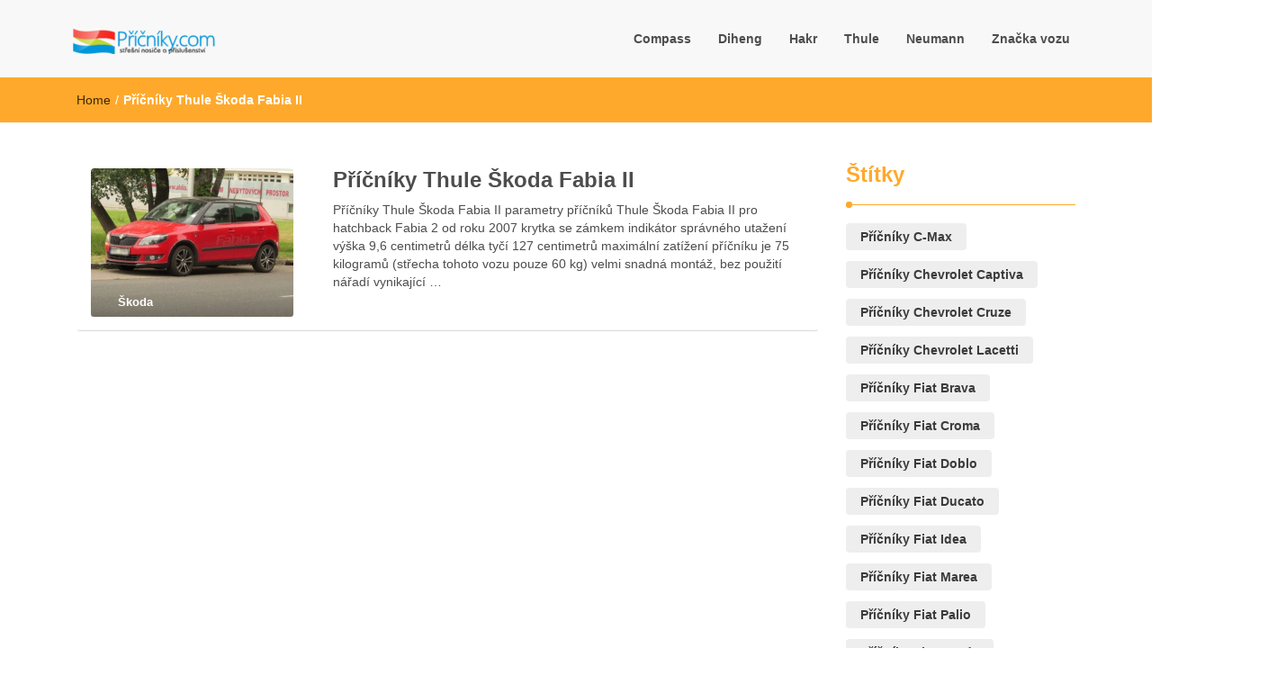

--- FILE ---
content_type: text/html; charset=UTF-8
request_url: http://pricniky.com/tag/pricniky-thule-skoda-fabia-ii/
body_size: 10245
content:
<!DOCTYPE html>
<html lang="cs">
<head>
<meta charset="UTF-8">
<meta name="viewport" content="width=device-width, initial-scale=1">
<link rel="profile" href="http://gmpg.org/xfn/11">
<meta name='robots' content='index, follow, max-image-preview:large, max-snippet:-1, max-video-preview:-1' />

	<!-- This site is optimized with the Yoast SEO plugin v20.5 - https://yoast.com/wordpress/plugins/seo/ -->
	<title>Příčníky Thule Škoda Fabia II Archivy - Příčníky a střešní nosiče</title>
	<link rel="canonical" href="http://pricniky.com/tag/pricniky-thule-skoda-fabia-ii/" />
	<meta property="og:locale" content="cs_CZ" />
	<meta property="og:type" content="article" />
	<meta property="og:title" content="Příčníky Thule Škoda Fabia II Archivy - Příčníky a střešní nosiče" />
	<meta property="og:url" content="http://pricniky.com/tag/pricniky-thule-skoda-fabia-ii/" />
	<meta property="og:site_name" content="Příčníky a střešní nosiče" />
	<meta name="twitter:card" content="summary_large_image" />
	<script type="application/ld+json" class="yoast-schema-graph">{"@context":"https://schema.org","@graph":[{"@type":"CollectionPage","@id":"http://pricniky.com/tag/pricniky-thule-skoda-fabia-ii/","url":"http://pricniky.com/tag/pricniky-thule-skoda-fabia-ii/","name":"Příčníky Thule Škoda Fabia II Archivy - Příčníky a střešní nosiče","isPartOf":{"@id":"http://pricniky.com/#website"},"primaryImageOfPage":{"@id":"http://pricniky.com/tag/pricniky-thule-skoda-fabia-ii/#primaryimage"},"image":{"@id":"http://pricniky.com/tag/pricniky-thule-skoda-fabia-ii/#primaryimage"},"thumbnailUrl":"http://pricniky.com/wp-content/uploads/2016/12/Škoda_Fabia_Monte_Carlo.jpg","breadcrumb":{"@id":"http://pricniky.com/tag/pricniky-thule-skoda-fabia-ii/#breadcrumb"},"inLanguage":"cs"},{"@type":"ImageObject","inLanguage":"cs","@id":"http://pricniky.com/tag/pricniky-thule-skoda-fabia-ii/#primaryimage","url":"http://pricniky.com/wp-content/uploads/2016/12/Škoda_Fabia_Monte_Carlo.jpg","contentUrl":"http://pricniky.com/wp-content/uploads/2016/12/Škoda_Fabia_Monte_Carlo.jpg","width":300,"height":220,"caption":"Příčníky Thule Škoda Fabia II"},{"@type":"BreadcrumbList","@id":"http://pricniky.com/tag/pricniky-thule-skoda-fabia-ii/#breadcrumb","itemListElement":[{"@type":"ListItem","position":1,"name":"Domů","item":"http://pricniky.com/"},{"@type":"ListItem","position":2,"name":"Příčníky Thule Škoda Fabia II"}]},{"@type":"WebSite","@id":"http://pricniky.com/#website","url":"http://pricniky.com/","name":"Příčníky a střešní nosiče","description":"","publisher":{"@id":"http://pricniky.com/#organization"},"potentialAction":[{"@type":"SearchAction","target":{"@type":"EntryPoint","urlTemplate":"http://pricniky.com/?s={search_term_string}"},"query-input":"required name=search_term_string"}],"inLanguage":"cs"},{"@type":"Organization","@id":"http://pricniky.com/#organization","name":"Příčníky a střešní nosiče","url":"http://pricniky.com/","logo":{"@type":"ImageObject","inLanguage":"cs","@id":"http://pricniky.com/#/schema/logo/image/","url":"http://pricniky.com/wp-content/uploads/2016/12/cropped-cropped-cropped-pricniky-1.png","contentUrl":"http://pricniky.com/wp-content/uploads/2016/12/cropped-cropped-cropped-pricniky-1.png","width":160,"height":29,"caption":"Příčníky a střešní nosiče"},"image":{"@id":"http://pricniky.com/#/schema/logo/image/"}}]}</script>
	<!-- / Yoast SEO plugin. -->


<link rel='dns-prefetch' href='//www.googletagmanager.com' />
<link rel='dns-prefetch' href='//s.w.org' />
<link rel="alternate" type="application/rss+xml" title="Příčníky a střešní nosiče &raquo; RSS zdroj" href="http://pricniky.com/feed/" />
<link rel="alternate" type="application/rss+xml" title="Příčníky a střešní nosiče &raquo; RSS pro štítek Příčníky Thule Škoda Fabia II" href="http://pricniky.com/tag/pricniky-thule-skoda-fabia-ii/feed/" />
<script type="text/javascript">
window._wpemojiSettings = {"baseUrl":"https:\/\/s.w.org\/images\/core\/emoji\/14.0.0\/72x72\/","ext":".png","svgUrl":"https:\/\/s.w.org\/images\/core\/emoji\/14.0.0\/svg\/","svgExt":".svg","source":{"concatemoji":"http:\/\/pricniky.com\/wp-includes\/js\/wp-emoji-release.min.js?ver=6.0.11"}};
/*! This file is auto-generated */
!function(e,a,t){var n,r,o,i=a.createElement("canvas"),p=i.getContext&&i.getContext("2d");function s(e,t){var a=String.fromCharCode,e=(p.clearRect(0,0,i.width,i.height),p.fillText(a.apply(this,e),0,0),i.toDataURL());return p.clearRect(0,0,i.width,i.height),p.fillText(a.apply(this,t),0,0),e===i.toDataURL()}function c(e){var t=a.createElement("script");t.src=e,t.defer=t.type="text/javascript",a.getElementsByTagName("head")[0].appendChild(t)}for(o=Array("flag","emoji"),t.supports={everything:!0,everythingExceptFlag:!0},r=0;r<o.length;r++)t.supports[o[r]]=function(e){if(!p||!p.fillText)return!1;switch(p.textBaseline="top",p.font="600 32px Arial",e){case"flag":return s([127987,65039,8205,9895,65039],[127987,65039,8203,9895,65039])?!1:!s([55356,56826,55356,56819],[55356,56826,8203,55356,56819])&&!s([55356,57332,56128,56423,56128,56418,56128,56421,56128,56430,56128,56423,56128,56447],[55356,57332,8203,56128,56423,8203,56128,56418,8203,56128,56421,8203,56128,56430,8203,56128,56423,8203,56128,56447]);case"emoji":return!s([129777,127995,8205,129778,127999],[129777,127995,8203,129778,127999])}return!1}(o[r]),t.supports.everything=t.supports.everything&&t.supports[o[r]],"flag"!==o[r]&&(t.supports.everythingExceptFlag=t.supports.everythingExceptFlag&&t.supports[o[r]]);t.supports.everythingExceptFlag=t.supports.everythingExceptFlag&&!t.supports.flag,t.DOMReady=!1,t.readyCallback=function(){t.DOMReady=!0},t.supports.everything||(n=function(){t.readyCallback()},a.addEventListener?(a.addEventListener("DOMContentLoaded",n,!1),e.addEventListener("load",n,!1)):(e.attachEvent("onload",n),a.attachEvent("onreadystatechange",function(){"complete"===a.readyState&&t.readyCallback()})),(e=t.source||{}).concatemoji?c(e.concatemoji):e.wpemoji&&e.twemoji&&(c(e.twemoji),c(e.wpemoji)))}(window,document,window._wpemojiSettings);
</script>
<style type="text/css">
img.wp-smiley,
img.emoji {
	display: inline !important;
	border: none !important;
	box-shadow: none !important;
	height: 1em !important;
	width: 1em !important;
	margin: 0 0.07em !important;
	vertical-align: -0.1em !important;
	background: none !important;
	padding: 0 !important;
}
</style>
	<link rel='stylesheet' id='wp-block-library-css'  href='http://pricniky.com/wp-includes/css/dist/block-library/style.min.css?ver=6.0.11' type='text/css' media='all' />
<style id='global-styles-inline-css' type='text/css'>
body{--wp--preset--color--black: #000000;--wp--preset--color--cyan-bluish-gray: #abb8c3;--wp--preset--color--white: #ffffff;--wp--preset--color--pale-pink: #f78da7;--wp--preset--color--vivid-red: #cf2e2e;--wp--preset--color--luminous-vivid-orange: #ff6900;--wp--preset--color--luminous-vivid-amber: #fcb900;--wp--preset--color--light-green-cyan: #7bdcb5;--wp--preset--color--vivid-green-cyan: #00d084;--wp--preset--color--pale-cyan-blue: #8ed1fc;--wp--preset--color--vivid-cyan-blue: #0693e3;--wp--preset--color--vivid-purple: #9b51e0;--wp--preset--gradient--vivid-cyan-blue-to-vivid-purple: linear-gradient(135deg,rgba(6,147,227,1) 0%,rgb(155,81,224) 100%);--wp--preset--gradient--light-green-cyan-to-vivid-green-cyan: linear-gradient(135deg,rgb(122,220,180) 0%,rgb(0,208,130) 100%);--wp--preset--gradient--luminous-vivid-amber-to-luminous-vivid-orange: linear-gradient(135deg,rgba(252,185,0,1) 0%,rgba(255,105,0,1) 100%);--wp--preset--gradient--luminous-vivid-orange-to-vivid-red: linear-gradient(135deg,rgba(255,105,0,1) 0%,rgb(207,46,46) 100%);--wp--preset--gradient--very-light-gray-to-cyan-bluish-gray: linear-gradient(135deg,rgb(238,238,238) 0%,rgb(169,184,195) 100%);--wp--preset--gradient--cool-to-warm-spectrum: linear-gradient(135deg,rgb(74,234,220) 0%,rgb(151,120,209) 20%,rgb(207,42,186) 40%,rgb(238,44,130) 60%,rgb(251,105,98) 80%,rgb(254,248,76) 100%);--wp--preset--gradient--blush-light-purple: linear-gradient(135deg,rgb(255,206,236) 0%,rgb(152,150,240) 100%);--wp--preset--gradient--blush-bordeaux: linear-gradient(135deg,rgb(254,205,165) 0%,rgb(254,45,45) 50%,rgb(107,0,62) 100%);--wp--preset--gradient--luminous-dusk: linear-gradient(135deg,rgb(255,203,112) 0%,rgb(199,81,192) 50%,rgb(65,88,208) 100%);--wp--preset--gradient--pale-ocean: linear-gradient(135deg,rgb(255,245,203) 0%,rgb(182,227,212) 50%,rgb(51,167,181) 100%);--wp--preset--gradient--electric-grass: linear-gradient(135deg,rgb(202,248,128) 0%,rgb(113,206,126) 100%);--wp--preset--gradient--midnight: linear-gradient(135deg,rgb(2,3,129) 0%,rgb(40,116,252) 100%);--wp--preset--duotone--dark-grayscale: url('#wp-duotone-dark-grayscale');--wp--preset--duotone--grayscale: url('#wp-duotone-grayscale');--wp--preset--duotone--purple-yellow: url('#wp-duotone-purple-yellow');--wp--preset--duotone--blue-red: url('#wp-duotone-blue-red');--wp--preset--duotone--midnight: url('#wp-duotone-midnight');--wp--preset--duotone--magenta-yellow: url('#wp-duotone-magenta-yellow');--wp--preset--duotone--purple-green: url('#wp-duotone-purple-green');--wp--preset--duotone--blue-orange: url('#wp-duotone-blue-orange');--wp--preset--font-size--small: 13px;--wp--preset--font-size--medium: 20px;--wp--preset--font-size--large: 36px;--wp--preset--font-size--x-large: 42px;}.has-black-color{color: var(--wp--preset--color--black) !important;}.has-cyan-bluish-gray-color{color: var(--wp--preset--color--cyan-bluish-gray) !important;}.has-white-color{color: var(--wp--preset--color--white) !important;}.has-pale-pink-color{color: var(--wp--preset--color--pale-pink) !important;}.has-vivid-red-color{color: var(--wp--preset--color--vivid-red) !important;}.has-luminous-vivid-orange-color{color: var(--wp--preset--color--luminous-vivid-orange) !important;}.has-luminous-vivid-amber-color{color: var(--wp--preset--color--luminous-vivid-amber) !important;}.has-light-green-cyan-color{color: var(--wp--preset--color--light-green-cyan) !important;}.has-vivid-green-cyan-color{color: var(--wp--preset--color--vivid-green-cyan) !important;}.has-pale-cyan-blue-color{color: var(--wp--preset--color--pale-cyan-blue) !important;}.has-vivid-cyan-blue-color{color: var(--wp--preset--color--vivid-cyan-blue) !important;}.has-vivid-purple-color{color: var(--wp--preset--color--vivid-purple) !important;}.has-black-background-color{background-color: var(--wp--preset--color--black) !important;}.has-cyan-bluish-gray-background-color{background-color: var(--wp--preset--color--cyan-bluish-gray) !important;}.has-white-background-color{background-color: var(--wp--preset--color--white) !important;}.has-pale-pink-background-color{background-color: var(--wp--preset--color--pale-pink) !important;}.has-vivid-red-background-color{background-color: var(--wp--preset--color--vivid-red) !important;}.has-luminous-vivid-orange-background-color{background-color: var(--wp--preset--color--luminous-vivid-orange) !important;}.has-luminous-vivid-amber-background-color{background-color: var(--wp--preset--color--luminous-vivid-amber) !important;}.has-light-green-cyan-background-color{background-color: var(--wp--preset--color--light-green-cyan) !important;}.has-vivid-green-cyan-background-color{background-color: var(--wp--preset--color--vivid-green-cyan) !important;}.has-pale-cyan-blue-background-color{background-color: var(--wp--preset--color--pale-cyan-blue) !important;}.has-vivid-cyan-blue-background-color{background-color: var(--wp--preset--color--vivid-cyan-blue) !important;}.has-vivid-purple-background-color{background-color: var(--wp--preset--color--vivid-purple) !important;}.has-black-border-color{border-color: var(--wp--preset--color--black) !important;}.has-cyan-bluish-gray-border-color{border-color: var(--wp--preset--color--cyan-bluish-gray) !important;}.has-white-border-color{border-color: var(--wp--preset--color--white) !important;}.has-pale-pink-border-color{border-color: var(--wp--preset--color--pale-pink) !important;}.has-vivid-red-border-color{border-color: var(--wp--preset--color--vivid-red) !important;}.has-luminous-vivid-orange-border-color{border-color: var(--wp--preset--color--luminous-vivid-orange) !important;}.has-luminous-vivid-amber-border-color{border-color: var(--wp--preset--color--luminous-vivid-amber) !important;}.has-light-green-cyan-border-color{border-color: var(--wp--preset--color--light-green-cyan) !important;}.has-vivid-green-cyan-border-color{border-color: var(--wp--preset--color--vivid-green-cyan) !important;}.has-pale-cyan-blue-border-color{border-color: var(--wp--preset--color--pale-cyan-blue) !important;}.has-vivid-cyan-blue-border-color{border-color: var(--wp--preset--color--vivid-cyan-blue) !important;}.has-vivid-purple-border-color{border-color: var(--wp--preset--color--vivid-purple) !important;}.has-vivid-cyan-blue-to-vivid-purple-gradient-background{background: var(--wp--preset--gradient--vivid-cyan-blue-to-vivid-purple) !important;}.has-light-green-cyan-to-vivid-green-cyan-gradient-background{background: var(--wp--preset--gradient--light-green-cyan-to-vivid-green-cyan) !important;}.has-luminous-vivid-amber-to-luminous-vivid-orange-gradient-background{background: var(--wp--preset--gradient--luminous-vivid-amber-to-luminous-vivid-orange) !important;}.has-luminous-vivid-orange-to-vivid-red-gradient-background{background: var(--wp--preset--gradient--luminous-vivid-orange-to-vivid-red) !important;}.has-very-light-gray-to-cyan-bluish-gray-gradient-background{background: var(--wp--preset--gradient--very-light-gray-to-cyan-bluish-gray) !important;}.has-cool-to-warm-spectrum-gradient-background{background: var(--wp--preset--gradient--cool-to-warm-spectrum) !important;}.has-blush-light-purple-gradient-background{background: var(--wp--preset--gradient--blush-light-purple) !important;}.has-blush-bordeaux-gradient-background{background: var(--wp--preset--gradient--blush-bordeaux) !important;}.has-luminous-dusk-gradient-background{background: var(--wp--preset--gradient--luminous-dusk) !important;}.has-pale-ocean-gradient-background{background: var(--wp--preset--gradient--pale-ocean) !important;}.has-electric-grass-gradient-background{background: var(--wp--preset--gradient--electric-grass) !important;}.has-midnight-gradient-background{background: var(--wp--preset--gradient--midnight) !important;}.has-small-font-size{font-size: var(--wp--preset--font-size--small) !important;}.has-medium-font-size{font-size: var(--wp--preset--font-size--medium) !important;}.has-large-font-size{font-size: var(--wp--preset--font-size--large) !important;}.has-x-large-font-size{font-size: var(--wp--preset--font-size--x-large) !important;}
</style>
<link rel='stylesheet' id='font-awesome-css'  href='http://pricniky.com/wp-content/themes/imnews/css/font-awesome.min.css?ver=4.7.0' type='text/css' media='all' />
<link rel='stylesheet' id='stellarnav-css'  href='http://pricniky.com/wp-content/themes/imnews/css/stellarnav.css?ver=1.1' type='text/css' media='all' />
<link rel='stylesheet' id='bootstrap-css'  href='http://pricniky.com/wp-content/themes/imnews/css/bootstrap.min.css?ver=3.3.7' type='text/css' media='all' />
<link rel='stylesheet' id='imnews-default-css'  href='http://pricniky.com/wp-content/themes/imnews/css/default.css?ver=6.0.11' type='text/css' media='all' />
<link rel='stylesheet' id='imnews-style-css'  href='http://pricniky.com/wp-content/themes/imnews/style.css?ver=6.0.11' type='text/css' media='all' />
<script type='text/javascript' src='http://pricniky.com/wp-includes/js/jquery/jquery.min.js?ver=3.6.0' id='jquery-core-js'></script>
<script type='text/javascript' src='http://pricniky.com/wp-includes/js/jquery/jquery-migrate.min.js?ver=3.3.2' id='jquery-migrate-js'></script>

<!-- Google Analytics snippet added by Site Kit -->
<script type='text/javascript' src='https://www.googletagmanager.com/gtag/js?id=UA-50138559-22' id='google_gtagjs-js' async></script>
<script type='text/javascript' id='google_gtagjs-js-after'>
window.dataLayer = window.dataLayer || [];function gtag(){dataLayer.push(arguments);}
gtag('set', 'linker', {"domains":["pricniky.com"]} );
gtag("js", new Date());
gtag("set", "developer_id.dZTNiMT", true);
gtag("config", "UA-50138559-22", {"anonymize_ip":true});
</script>

<!-- End Google Analytics snippet added by Site Kit -->
<link rel="https://api.w.org/" href="http://pricniky.com/wp-json/" /><link rel="alternate" type="application/json" href="http://pricniky.com/wp-json/wp/v2/tags/8" /><link rel="EditURI" type="application/rsd+xml" title="RSD" href="http://pricniky.com/xmlrpc.php?rsd" />
<link rel="wlwmanifest" type="application/wlwmanifest+xml" href="http://pricniky.com/wp-includes/wlwmanifest.xml" /> 
<meta name="generator" content="WordPress 6.0.11" />
		<!-- Custom Logo: hide header text -->
		<style id="custom-logo-css" type="text/css">
			.navbar-brand, .ttl_tagline {
				position: absolute;
				clip: rect(1px, 1px, 1px, 1px);
			}
		</style>
		<meta name="generator" content="Site Kit by Google 1.115.0" /><style type="text/css">
.inline-dropdown,.comment .comment-reply-link{background-color: #ffa92c}
.search-box-input .search-button,caption{background-color: #ffa92c}
.side-area-post .side-area-heading,.side-area-post table{border-color:  #ffa92c; color: #ffa92c;}
.side-area-post .side-area-heading::after{background:#ffa92c;}
.current{background:#ffa92c;}
.next, .prev{color:#ffa92c;}
.sidenews-post-image img,.tagcloud a:hover,.othernews-post-image img,.relatednews-post-image img,.similar-post-image img{background:#ffa92c;}
.side-area-post ul li a:hover,cite,a{color:#ffa92c;}
.side-area-post ul li.recentcomments a:hover{color: #ffa92c;}    
.like-article h4{border-bottom: 1px solid #ffa92c; color: #ffa92c;}
#menubar .nav > li > a:hover{color:#ffa92c;}
#menubar#main-nav ul ul li:hover > a, #main-nav ul ul li a:hover{color: #ffa92c;}
.next, .prev{border:1px solid #ffa92c;}
#top .navbar-toggle .icon-bar,.comment-form .submit,.current, .page-numbers:hover, .next:hover, .prev:hover{background:#ffa92c; }
#menubar .nav > li > a,#menubar ul ul li a,#menubar .navbar-brand{ color: #4D4D4D; }
.comment .comment-metadata a,.othernews-post-title a,.relatednews-post-details .relatednews-post-title a,.similar-post-details .similar-post-title a,.news-title a,.comment-metadata > a,.comment-edit-link,.comment-reply-link,.logged-in-as > a,.ttl_tagline{ color: #4D4D4D; }
.comment .comment-metadata a:hover,.othernews-post-title a:hover,.relatednews-post-title a:hover,.footer-copyrights a:hover,.similar-post-title a:hover,.sidenews-post-heading > a:hover,.news-title a:hover,.comment-metadata > a:hover,.comment-edit-link:hover,.comment-reply-link:hover,.logged-in-as > a:hover,a:focus, a:hover{color: #ffa92c;}
</style>
</head>
<body class="archive tag tag-pricniky-thule-skoda-fabia-ii tag-8 wp-custom-logo">
<!--menu-bar start-->
<header id="top">
    <div id="menubar">
        <div class="container">
            <div class="row">
                <nav class="navbar navbar-default">
                    <button type="button" class="navbar-toggle" data-toggle="collapse" data-target="#main-nav">
                        <span class="icon-bar"></span>
                        <span class="icon-bar"></span>
                        <span class="icon-bar"></span>                        
                    </button>
                    <div class="navbar-header">
                        <a href="http://pricniky.com/" class="custom-logo-link" rel="home"><img width="160" height="29" src="http://pricniky.com/wp-content/uploads/2016/12/cropped-cropped-cropped-pricniky-1.png" class="custom-logo" alt="Příčníky a střešní nosiče" /></a>                            <a class="navbar-brand" href="http://pricniky.com/" rel="home">Příčníky a střešní nosiče</a>
                            <p class="ttl_tagline"></p>
                    </div>
                    <div class="collapse navbar-collapse inline-list" id="main-nav">
                        <ul id="menu-top" class="nav navbar-nav nav-category"><li id="menu-item-72" class="menu-item menu-item-type-taxonomy menu-item-object-category menu-item-72"><a href="http://pricniky.com/category/compass/">Compass</a></li>
<li id="menu-item-30" class="menu-item menu-item-type-taxonomy menu-item-object-category menu-item-30"><a href="http://pricniky.com/category/diheng/">Diheng</a></li>
<li id="menu-item-53" class="menu-item menu-item-type-taxonomy menu-item-object-category menu-item-53"><a href="http://pricniky.com/category/hakr/">Hakr</a></li>
<li id="menu-item-6" class="menu-item menu-item-type-taxonomy menu-item-object-category menu-item-6"><a href="http://pricniky.com/category/thule/">Thule</a></li>
<li id="menu-item-322" class="menu-item menu-item-type-taxonomy menu-item-object-category menu-item-322"><a href="http://pricniky.com/category/neumann/">Neumann</a></li>
<li id="menu-item-7" class="menu-item menu-item-type-taxonomy menu-item-object-category menu-item-has-children menu-item-7"><a href="http://pricniky.com/category/znacka-vozu/">Značka vozu</a>
<ul class="sub-menu">
	<li id="menu-item-408" class="menu-item menu-item-type-taxonomy menu-item-object-category menu-item-408"><a href="http://pricniky.com/category/znacka-vozu/fiat/">Fiat</a></li>
	<li id="menu-item-358" class="menu-item menu-item-type-taxonomy menu-item-object-category menu-item-358"><a href="http://pricniky.com/category/znacka-vozu/ford/">Ford</a></li>
	<li id="menu-item-671" class="menu-item menu-item-type-taxonomy menu-item-object-category menu-item-671"><a href="http://pricniky.com/category/znacka-vozu/honda/">Honda</a></li>
	<li id="menu-item-717" class="menu-item menu-item-type-taxonomy menu-item-object-category menu-item-717"><a href="http://pricniky.com/category/znacka-vozu/hyundai/">Hyundai</a></li>
	<li id="menu-item-854" class="menu-item menu-item-type-taxonomy menu-item-object-category menu-item-854"><a href="http://pricniky.com/category/znacka-vozu/chevrolet/">Chevrolet</a></li>
	<li id="menu-item-894" class="menu-item menu-item-type-taxonomy menu-item-object-category menu-item-894"><a href="http://pricniky.com/category/znacka-vozu/kia/">Kia</a></li>
	<li id="menu-item-154" class="menu-item menu-item-type-taxonomy menu-item-object-category menu-item-154"><a href="http://pricniky.com/category/renault/">Renault</a></li>
	<li id="menu-item-435" class="menu-item menu-item-type-taxonomy menu-item-object-category menu-item-435"><a href="http://pricniky.com/category/znacka-vozu/seat/">Seat</a></li>
	<li id="menu-item-8" class="menu-item menu-item-type-taxonomy menu-item-object-category menu-item-8"><a href="http://pricniky.com/category/znacka-vozu/skoda/">Škoda</a></li>
	<li id="menu-item-226" class="menu-item menu-item-type-taxonomy menu-item-object-category menu-item-226"><a href="http://pricniky.com/category/znacka-vozu/volkswagen/">Volkswagen</a></li>
</ul>
</li>
</ul>                    </div>
                </nav>
            </div>
        </div>
    </div>
</header>        	
<div class="inline-dropdown">
	<div class="container">	
    	<div class="row">
            <div class="col-sm-12">
                <div class="path-category">
                    <ul id="breadcrumbs" class="breadcrumbs"><li class="item-home"><a class="bread-link bread-home" href="http://pricniky.com" title="Home">Home</a></li><li class="separator separator-home"> / </li><li class="item-current item-tag-8 item-tag-pricniky-thule-skoda-fabia-ii"><strong class="bread-current bread-tag-8 bread-tag-pricniky-thule-skoda-fabia-ii">Příčníky Thule Škoda Fabia II</strong></li></ul>                </div>
            </div>
        </div>
    </div>    
</div>
<div class="container" id="post-19" class="post-19 post type-post status-publish format-standard has-post-thumbnail hentry category-skoda category-thule tag-pricniky-fabia-ii tag-pricniky-thule-skoda-fabia-ii" >
    <div class="row main-row">
        <div class="col-sm-9">    
            <div class="news-posts">
                <div class="other-news">
                                        <div class="othernews-post">
                        <div class="row">
                            <div class="col-sm-12">
                                <div class="row">
                                    <div class="col-sm-4">
                                        <div class="label-img">
                                            <div class="othernews-post-image">
                                                <a href="http://pricniky.com/pricniky-thule-skoda-fabia-ii/">
                                                   <img width="225" height="165" src="http://pricniky.com/wp-content/uploads/2016/12/Škoda_Fabia_Monte_Carlo.jpg" class="attachment-imnews-thumbnail-image size-imnews-thumbnail-image wp-post-image" alt="Příčníky Thule Škoda Fabia II" />                                                </a>
                                            </div>
                                                                                        <div class="label">
                                                <div class="row label-row">
                                                    <div class="col-sm-9 col-xs-9 label-column">
                                                        <span>Škoda</span>
                                                    </div>
                                                                                                    </div>
                                            </div>
                                        </div>    
                                    </div>
                                    <div class="col-sm-8">
                                        <div class="othernews-post-details">
                                            <h4 class="othernews-post-title"><b><a href="http://pricniky.com/pricniky-thule-skoda-fabia-ii/">Příčníky Thule Škoda Fabia II</a></b></h4>
                                            <div class="othernews-post-news">
                                                <p>Příčníky Thule Škoda Fabia II parametry příčníků Thule Škoda Fabia II pro hatchback Fabia 2 od roku 2007 krytka se zámkem indikátor správného utažení výška 9,6 centimetrů délka tyčí 127 centimetrů maximální zatížení příčníku je 75 kilogramů (střecha tohoto vozu pouze 60 kg) velmi snadná montáž, bez použití nářadí vynikající &hellip; </p>
                                            </div>
                                        </div>
                                    </div>
                                </div>
                            </div>
                        </div>
                   </div>
                                </div>
                <div class="more-info">
                    <div class="row">
                        <div class="col-sm-12">
                                                    </div>
                    </div>
                </div>
            </div>
        </div>
        <div class="col-sm-3">
    <div class="side-area">
    	<aside class="side-area-post"><div class="side-area-heading"><h4><b>Štítky</b></h4></div><div class="tagcloud"><a href="http://pricniky.com/tag/pricniky-c-max/" class="tag-cloud-link tag-link-121 tag-link-position-1" style="font-size: 15.636363636364pt;" aria-label="Příčníky C-Max (3 položky)">Příčníky C-Max</a>
<a href="http://pricniky.com/tag/pricniky-chevrolet-captiva/" class="tag-cloud-link tag-link-328 tag-link-position-2" style="font-size: 15.636363636364pt;" aria-label="Příčníky Chevrolet Captiva (3 položky)">Příčníky Chevrolet Captiva</a>
<a href="http://pricniky.com/tag/pricniky-chevrolet-cruze/" class="tag-cloud-link tag-link-332 tag-link-position-3" style="font-size: 22pt;" aria-label="Příčníky Chevrolet Cruze (4 položky)">Příčníky Chevrolet Cruze</a>
<a href="http://pricniky.com/tag/pricniky-chevrolet-lacetti/" class="tag-cloud-link tag-link-337 tag-link-position-4" style="font-size: 22pt;" aria-label="Příčníky Chevrolet Lacetti (4 položky)">Příčníky Chevrolet Lacetti</a>
<a href="http://pricniky.com/tag/pricniky-fiat-brava/" class="tag-cloud-link tag-link-166 tag-link-position-5" style="font-size: 15.636363636364pt;" aria-label="Příčníky Fiat Brava (3 položky)">Příčníky Fiat Brava</a>
<a href="http://pricniky.com/tag/pricniky-fiat-croma/" class="tag-cloud-link tag-link-172 tag-link-position-6" style="font-size: 22pt;" aria-label="Příčníky Fiat Croma (4 položky)">Příčníky Fiat Croma</a>
<a href="http://pricniky.com/tag/pricniky-fiat-doblo/" class="tag-cloud-link tag-link-178 tag-link-position-7" style="font-size: 15.636363636364pt;" aria-label="Příčníky Fiat Doblo (3 položky)">Příčníky Fiat Doblo</a>
<a href="http://pricniky.com/tag/pricniky-fiat-ducato/" class="tag-cloud-link tag-link-182 tag-link-position-8" style="font-size: 15.636363636364pt;" aria-label="Příčníky Fiat Ducato (3 položky)">Příčníky Fiat Ducato</a>
<a href="http://pricniky.com/tag/pricniky-fiat-idea/" class="tag-cloud-link tag-link-192 tag-link-position-9" style="font-size: 15.636363636364pt;" aria-label="Příčníky Fiat Idea (3 položky)">Příčníky Fiat Idea</a>
<a href="http://pricniky.com/tag/pricniky-fiat-marea/" class="tag-cloud-link tag-link-198 tag-link-position-10" style="font-size: 22pt;" aria-label="Příčníky Fiat Marea (4 položky)">Příčníky Fiat Marea</a>
<a href="http://pricniky.com/tag/pricniky-fiat-palio/" class="tag-cloud-link tag-link-205 tag-link-position-11" style="font-size: 15.636363636364pt;" aria-label="Příčníky Fiat Palio (3 položky)">Příčníky Fiat Palio</a>
<a href="http://pricniky.com/tag/pricniky-fiat-panda/" class="tag-cloud-link tag-link-209 tag-link-position-12" style="font-size: 22pt;" aria-label="Příčníky Fiat Panda (4 položky)">Příčníky Fiat Panda</a>
<a href="http://pricniky.com/tag/pricniky-fiat-punto/" class="tag-cloud-link tag-link-215 tag-link-position-13" style="font-size: 15.636363636364pt;" aria-label="Příčníky Fiat Punto (3 položky)">Příčníky Fiat Punto</a>
<a href="http://pricniky.com/tag/pricniky-fiat-sedici/" class="tag-cloud-link tag-link-222 tag-link-position-14" style="font-size: 15.636363636364pt;" aria-label="Příčníky Fiat Sedici (3 položky)">Příčníky Fiat Sedici</a>
<a href="http://pricniky.com/tag/pricniky-fiat-stilo/" class="tag-cloud-link tag-link-225 tag-link-position-15" style="font-size: 15.636363636364pt;" aria-label="Příčníky Fiat Stilo (3 položky)">Příčníky Fiat Stilo</a>
<a href="http://pricniky.com/tag/pricniky-fiesta/" class="tag-cloud-link tag-link-125 tag-link-position-16" style="font-size: 15.636363636364pt;" aria-label="Příčníky Fiesta (3 položky)">Příčníky Fiesta</a>
<a href="http://pricniky.com/tag/pricniky-focus/" class="tag-cloud-link tag-link-128 tag-link-position-17" style="font-size: 15.636363636364pt;" aria-label="Příčníky Focus (3 položky)">Příčníky Focus</a>
<a href="http://pricniky.com/tag/pricniky-ford-c-max/" class="tag-cloud-link tag-link-120 tag-link-position-18" style="font-size: 15.636363636364pt;" aria-label="Příčníky Ford C-Max (3 položky)">Příčníky Ford C-Max</a>
<a href="http://pricniky.com/tag/pricniky-ford-focus/" class="tag-cloud-link tag-link-127 tag-link-position-19" style="font-size: 15.636363636364pt;" aria-label="Příčníky Ford Focus (3 položky)">Příčníky Ford Focus</a>
<a href="http://pricniky.com/tag/pricniky-ford-fusion/" class="tag-cloud-link tag-link-130 tag-link-position-20" style="font-size: 15.636363636364pt;" aria-label="Příčníky Ford Fusion (3 položky)">Příčníky Ford Fusion</a>
<a href="http://pricniky.com/tag/pricniky-ford-s-max/" class="tag-cloud-link tag-link-140 tag-link-position-21" style="font-size: 8pt;" aria-label="Příčníky Ford S-Max (2 položky)">Příčníky Ford S-Max</a>
<a href="http://pricniky.com/tag/pricniky-fusion/" class="tag-cloud-link tag-link-131 tag-link-position-22" style="font-size: 15.636363636364pt;" aria-label="Příčníky Fusion (3 položky)">Příčníky Fusion</a>
<a href="http://pricniky.com/tag/pricniky-galaxy/" class="tag-cloud-link tag-link-133 tag-link-position-23" style="font-size: 15.636363636364pt;" aria-label="Příčníky Galaxy (3 položky)">Příčníky Galaxy</a>
<a href="http://pricniky.com/tag/pricniky-honda-accord/" class="tag-cloud-link tag-link-230 tag-link-position-24" style="font-size: 15.636363636364pt;" aria-label="Příčníky Honda Accord (3 položky)">Příčníky Honda Accord</a>
<a href="http://pricniky.com/tag/pricniky-honda-civic/" class="tag-cloud-link tag-link-236 tag-link-position-25" style="font-size: 15.636363636364pt;" aria-label="Příčníky Honda Civic (3 položky)">Příčníky Honda Civic</a>
<a href="http://pricniky.com/tag/pricniky-honda-cr-v/" class="tag-cloud-link tag-link-240 tag-link-position-26" style="font-size: 15.636363636364pt;" aria-label="Příčníky Honda CR-V (3 položky)">Příčníky Honda CR-V</a>
<a href="http://pricniky.com/tag/pricniky-hyundai-atos/" class="tag-cloud-link tag-link-257 tag-link-position-27" style="font-size: 22pt;" aria-label="Příčníky Hyundai Atos (4 položky)">Příčníky Hyundai Atos</a>
<a href="http://pricniky.com/tag/pricniky-hyundai-elantra/" class="tag-cloud-link tag-link-262 tag-link-position-28" style="font-size: 15.636363636364pt;" aria-label="Příčníky Hyundai Elantra (3 položky)">Příčníky Hyundai Elantra</a>
<a href="http://pricniky.com/tag/pricniky-hyundai-getz/" class="tag-cloud-link tag-link-266 tag-link-position-29" style="font-size: 15.636363636364pt;" aria-label="Příčníky Hyundai Getz (3 položky)">Příčníky Hyundai Getz</a>
<a href="http://pricniky.com/tag/pricniky-hyundai-i20/" class="tag-cloud-link tag-link-273 tag-link-position-30" style="font-size: 15.636363636364pt;" aria-label="Příčníky Hyundai i20 (3 položky)">Příčníky Hyundai i20</a>
<a href="http://pricniky.com/tag/pricniky-hyundai-i30/" class="tag-cloud-link tag-link-280 tag-link-position-31" style="font-size: 22pt;" aria-label="Příčníky Hyundai i30 (4 položky)">Příčníky Hyundai i30</a>
<a href="http://pricniky.com/tag/pricniky-hyundai-ix20/" class="tag-cloud-link tag-link-277 tag-link-position-32" style="font-size: 8pt;" aria-label="Příčníky Hyundai ix20 (2 položky)">Příčníky Hyundai ix20</a>
<a href="http://pricniky.com/tag/pricniky-hyundai-lantra/" class="tag-cloud-link tag-link-294 tag-link-position-33" style="font-size: 15.636363636364pt;" aria-label="Příčníky Hyundai Lantra (3 položky)">Příčníky Hyundai Lantra</a>
<a href="http://pricniky.com/tag/pricniky-hyundai-matrix/" class="tag-cloud-link tag-link-298 tag-link-position-34" style="font-size: 15.636363636364pt;" aria-label="Příčníky Hyundai Matrix (3 položky)">Příčníky Hyundai Matrix</a>
<a href="http://pricniky.com/tag/pricniky-hyundai-santa-fe/" class="tag-cloud-link tag-link-302 tag-link-position-35" style="font-size: 22pt;" aria-label="Příčníky Hyundai Santa Fe (4 položky)">Příčníky Hyundai Santa Fe</a>
<a href="http://pricniky.com/tag/pricniky-hyundai-terracan/" class="tag-cloud-link tag-link-309 tag-link-position-36" style="font-size: 22pt;" aria-label="Příčníky Hyundai Terracan (4 položky)">Příčníky Hyundai Terracan</a>
<a href="http://pricniky.com/tag/pricniky-hyundai-trajet/" class="tag-cloud-link tag-link-314 tag-link-position-37" style="font-size: 22pt;" aria-label="Příčníky Hyundai Trajet (4 položky)">Příčníky Hyundai Trajet</a>
<a href="http://pricniky.com/tag/pricniky-hyundai-tucson/" class="tag-cloud-link tag-link-319 tag-link-position-38" style="font-size: 22pt;" aria-label="Příčníky Hyundai Tucson (4 položky)">Příčníky Hyundai Tucson</a>
<a href="http://pricniky.com/tag/pricniky-kia-carens/" class="tag-cloud-link tag-link-346 tag-link-position-39" style="font-size: 22pt;" aria-label="Příčníky Kia Carens (4 položky)">Příčníky Kia Carens</a>
<a href="http://pricniky.com/tag/pricniky-kia-carnival/" class="tag-cloud-link tag-link-351 tag-link-position-40" style="font-size: 22pt;" aria-label="Příčníky Kia Carnival (4 položky)">Příčníky Kia Carnival</a>
<a href="http://pricniky.com/tag/pricniky-kia-ceed/" class="tag-cloud-link tag-link-356 tag-link-position-41" style="font-size: 22pt;" aria-label="Příčníky Kia Ceed (4 položky)">Příčníky Kia Ceed</a>
<a href="http://pricniky.com/tag/pricniky-kia-rio/" class="tag-cloud-link tag-link-365 tag-link-position-42" style="font-size: 22pt;" aria-label="Příčníky Kia Rio (4 položky)">Příčníky Kia Rio</a>
<a href="http://pricniky.com/tag/pricniky-kuga/" class="tag-cloud-link tag-link-135 tag-link-position-43" style="font-size: 15.636363636364pt;" aria-label="Příčníky Kuga (3 položky)">Příčníky Kuga</a>
<a href="http://pricniky.com/tag/pricniky-mondeo/" class="tag-cloud-link tag-link-138 tag-link-position-44" style="font-size: 15.636363636364pt;" aria-label="Příčníky Mondeo (3 položky)">Příčníky Mondeo</a>
<a href="http://pricniky.com/tag/pricniky-neumann-fiat-brava/" class="tag-cloud-link tag-link-167 tag-link-position-45" style="font-size: 8pt;" aria-label="Příčníky Neumann Fiat Brava (2 položky)">Příčníky Neumann Fiat Brava</a></div>
</aside><aside class="side-area-post"><div class="side-area-heading"><h4><b><a class="rsswidget rss-widget-feed" href="http://technicalparameters.eu/feed"><img class="rss-widget-icon" style="border:0" width="14" height="14" src="http://pricniky.com/wp-includes/images/rss.png" alt="RSS" loading="lazy" /></a> <a class="rsswidget rss-widget-title" href="">Novinky</a></b></h4></div></aside>
		<aside class="side-area-post">
		<div class="side-area-heading"><h4><b>Nejnovější příspěvky</b></h4></div>
		<ul>
											<li>
					<a href="http://pricniky.com/stresni-nosice-neumann-kia-rio/">Střešní nosiče Neumann Kia Rio</a>
									</li>
											<li>
					<a href="http://pricniky.com/pricniky-compass-kia-rio/">Příčníky Compass Kia Rio</a>
									</li>
											<li>
					<a href="http://pricniky.com/pricniky-hakr-kia-rio/">Příčníky Hakr Kia Rio</a>
									</li>
											<li>
					<a href="http://pricniky.com/pricniky-thule-kia-rio/">Příčníky Thule Kia Rio</a>
									</li>
											<li>
					<a href="http://pricniky.com/pricniky-thule-kia-picanto/">Příčníky Thule Kia Picanto</a>
									</li>
					</ul>

		</aside><aside class="side-area-post"><div class="side-area-heading"><h4><b>Archivy</b></h4></div>
			<ul>
					<li><a href='http://pricniky.com/2019/12/'>Prosinec 2019</a></li>
	<li><a href='http://pricniky.com/2019/11/'>Listopad 2019</a></li>
	<li><a href='http://pricniky.com/2019/10/'>Říjen 2019</a></li>
	<li><a href='http://pricniky.com/2019/09/'>Září 2019</a></li>
	<li><a href='http://pricniky.com/2019/08/'>Srpen 2019</a></li>
	<li><a href='http://pricniky.com/2019/07/'>Červenec 2019</a></li>
	<li><a href='http://pricniky.com/2019/06/'>Červen 2019</a></li>
	<li><a href='http://pricniky.com/2019/05/'>Květen 2019</a></li>
	<li><a href='http://pricniky.com/2019/02/'>Únor 2019</a></li>
	<li><a href='http://pricniky.com/2019/01/'>Leden 2019</a></li>
	<li><a href='http://pricniky.com/2018/11/'>Listopad 2018</a></li>
	<li><a href='http://pricniky.com/2018/07/'>Červenec 2018</a></li>
	<li><a href='http://pricniky.com/2018/06/'>Červen 2018</a></li>
	<li><a href='http://pricniky.com/2017/09/'>Září 2017</a></li>
	<li><a href='http://pricniky.com/2017/08/'>Srpen 2017</a></li>
	<li><a href='http://pricniky.com/2017/05/'>Květen 2017</a></li>
	<li><a href='http://pricniky.com/2017/04/'>Duben 2017</a></li>
	<li><a href='http://pricniky.com/2017/03/'>Březen 2017</a></li>
	<li><a href='http://pricniky.com/2017/02/'>Únor 2017</a></li>
	<li><a href='http://pricniky.com/2017/01/'>Leden 2017</a></li>
	<li><a href='http://pricniky.com/2016/12/'>Prosinec 2016</a></li>
			</ul>

			</aside><aside class="side-area-post"><div class="side-area-heading"><h4><b>Categories</b></h4></div>    <ul class="categories">
    	<li class="cat-item cat-item-27"><a href="http://pricniky.com/category/compass/" title="Příčníky a podélné střešní nosiče od firmy Compass.">Compass<span class="news-numbers">36</span></a>
	<li class="cat-item cat-item-13"><a href="http://pricniky.com/category/diheng/" title="Příčníky od firmy Diheng.">Diheng<span class="news-numbers">1</span></a>
	<li class="cat-item cat-item-21"><a href="http://pricniky.com/category/hakr/" title="Příčníky a střešní nosiče od firmy Hakr.">Hakr<span class="news-numbers">58</span></a>
	<li class="cat-item cat-item-95"><a href="http://pricniky.com/category/neumann/" title="Příčníky od firmy Neumann.">Neumann<span class="news-numbers">45</span></a>
	<li class="cat-item cat-item-36"><a href="http://pricniky.com/category/renault/" title="Příčníky pro osobní a dodávkové automobily od francouzského Renaultu,">Renault<span class="news-numbers">14</span></a>
	<li class="cat-item cat-item-2"><a href="http://pricniky.com/category/thule/" title="Příčníky, které vyrábí světoznámá firma Thule. Tyto střešní nosiče už nikoho nepřekvapí svou vysokou kvalitou, díky které si tento výrobce může bez problémů dovolit poskytnout na svoje výrobky pětiletou záruku. Při správném používání ale obvykle vydrží déle než samotné vozidlo. Thule, stejně jako ostatní vyrábí obvykle střešní nosiče ve třech barevných provedeních a to čistě černé, stříbrné a potom v kombinaci obou těchto barev.

Možná váháte, jestli za nosiče na svoje auto utratit víc peněz, než je nutné, ale většina zákazníku, která si právě tyto příčníky pořídila toho v žádném případě nelituje a na svů další vůz pořizují tutéž značku.">Thule<span class="news-numbers">97</span></a>
	<li class="cat-item cat-item-5"><a href="http://pricniky.com/category/znacka-vozu/" title="Příčníky a střešní nosiče podle značky vozu.">Značka vozu<span class="news-numbers">233</span></a>
    </ul>
    </aside><aside class="side-area-post"><div class="side-area-heading"><h4><b>Základní informace</b></h4></div>
		<ul>
						<li><a rel="nofollow" href="http://pricniky.com/wp-login.php">Přihlásit se</a></li>
			<li><a href="http://pricniky.com/feed/">Zdroj kanálů (příspěvky)</a></li>
			<li><a href="http://pricniky.com/comments/feed/">Kanál komentářů</a></li>

			<li><a href="https://cs.wordpress.org/">Česká lokalizace</a></li>
		</ul>

		</aside><aside class="side-area-post"><div class="components-placeholder"><div class="notice notice-error"><strong>Chyba RSS:</strong> A feed could not be found at `https://technicalparameters.eu/feed`. This does not appear to be a valid RSS or Atom feed.</div></div></aside><aside class="side-area-post"><aside class="side-area-post">
	<div class="search-box">
		<div class="row">
			<div class="col-sm-12">
    			<form role="search" method="get" id="searchform" class="searchform" action="http://pricniky.com/" >
	    			<div class="input-group search-box-input">
		    			<input type="text" value="" name="s" id="s" class="form-control search-box-form" placeholder="Search" />
		    			<span class="input-group-btn search-button-span">
		    				<button class="btn btn-default search-button" type="submit"><i class="fa fa-search"></i></button>
						</span>
					</div>	
				</form>	
			</div>
		</div>		
	</div>
</aside></aside>    </div>
</div>    </div>
</div> <footer class="widget-footer">
    <div class="container">
      <div class="widget-footer-row">
        <div class="row">
                      <div class="col-md- col-xs-12"><div class="widget-footer-heading"><h4><b><a class="rsswidget rss-widget-feed" href="http://eublog.cz/feed"><img class="rss-widget-icon" style="border:0" width="14" height="14" src="http://pricniky.com/wp-includes/images/rss.png" alt="RSS" loading="lazy" /></a> <a class="rsswidget rss-widget-title" href="https://eublog.cz/">Novinky</a></b></h4><ul><li><a class='rsswidget' href='https://eublog.cz/oklahoma-city/'>Oklahoma City</a> <span class="rss-date">27.5.2025</span></li><li><a class='rsswidget' href='https://eublog.cz/tokio/'>Tokio</a> <span class="rss-date">25.5.2025</span></li><li><a class='rsswidget' href='https://eublog.cz/yokohama/'>Yokohama</a> <span class="rss-date">24.5.2025</span></li><li><a class='rsswidget' href='https://eublog.cz/osaka/'>Osaka</a> <span class="rss-date">24.5.2025</span></li><li><a class='rsswidget' href='https://eublog.cz/nagoya/'>Nagoya</a> <span class="rss-date">23.5.2025</span></li><li><a class='rsswidget' href='https://eublog.cz/sapporo/'>Sapporo</a> <span class="rss-date">20.5.2025</span></li><li><a class='rsswidget' href='https://eublog.cz/fukuoka/'>Fukuoka</a> <span class="rss-date">18.5.2025</span></li><li><a class='rsswidget' href='https://eublog.cz/kawasaki-kanagawa/'>Kawasaki (Kanagawa)</a> <span class="rss-date">17.5.2025</span></li><li><a class='rsswidget' href='https://eublog.cz/kobe/'>Kobe</a> <span class="rss-date">16.5.2025</span></li><li><a class='rsswidget' href='https://eublog.cz/kyoto/'>Kyoto</a> <span class="rss-date">13.5.2025</span></li></ul></div></div>
                                <div class="col-md- col-xs-12"><div class="widget-footer-heading"><h4><b><a class="rsswidget rss-widget-feed" href="https://lednicka.eu/feed"><img class="rss-widget-icon" style="border:0" width="14" height="14" src="http://pricniky.com/wp-includes/images/rss.png" alt="RSS" loading="lazy" /></a> <a class="rsswidget rss-widget-title" href="https://lednicka.eu/">Ledničky</a></b></h4><ul><li><a class='rsswidget' href='https://lednicka.eu/candy-cfm-14504sn/'>Candy CFM 14504SN</a> <span class="rss-date">1.11.2023</span></li><li><a class='rsswidget' href='https://lednicka.eu/klarstein-big-daddy-cool/'>Klarstein Big Daddy Cool</a> <span class="rss-date">29.10.2023</span></li><li><a class='rsswidget' href='https://lednicka.eu/gorenje-r492pw/'>Gorenje R492PW</a> <span class="rss-date">28.10.2023</span></li><li><a class='rsswidget' href='https://lednicka.eu/hisense-rb224d4bwe/'>Hisense RB224D4BWE</a> <span class="rss-date">25.10.2023</span></li><li><a class='rsswidget' href='https://lednicka.eu/lg-gbb62swfgn/'>LG GBB62SWFGN</a> <span class="rss-date">24.10.2023</span></li><li><a class='rsswidget' href='https://lednicka.eu/whirlpool-whc18-t311/'>Whirlpool WHC18 T311</a> <span class="rss-date">23.10.2023</span></li><li><a class='rsswidget' href='https://lednicka.eu/lg-gmx844mckv/'>LG GMX844MCKV</a> <span class="rss-date">19.10.2023</span></li><li><a class='rsswidget' href='https://lednicka.eu/lg-gbb61pzgcn1/'>LG GBB61PZGCN1</a> <span class="rss-date">14.10.2023</span></li><li><a class='rsswidget' href='https://lednicka.eu/samsung-rb36t675csa/'>Samsung RB36T675CSA</a> <span class="rss-date">12.10.2023</span></li><li><a class='rsswidget' href='https://lednicka.eu/beko-csa270m31wn/'>Beko CSA270M31WN</a> <span class="rss-date">11.10.2023</span></li></ul></div></div>
                                <div class="col-md- col-xs-12"><div class="widget-footer-heading"><h4><b><a class="rsswidget rss-widget-feed" href="http://nejprodavanejsi.eu/feed"><img class="rss-widget-icon" style="border:0" width="14" height="14" src="http://pricniky.com/wp-includes/images/rss.png" alt="RSS" loading="lazy" /></a> <a class="rsswidget rss-widget-title" href="https://nejprodavanejsi.eu/">nejprodavanejsi.eu</a></b></h4><ul><li><a class='rsswidget' href='https://nejprodavanejsi.eu/nejlepsi-tiskarny/'>Nejlepší tiskárny</a> <span class="rss-date">22.11.2025</span></li><li><a class='rsswidget' href='https://nejprodavanejsi.eu/nejlepsi-televizory/'>Nejlepší televizory</a> <span class="rss-date">20.11.2025</span></li><li><a class='rsswidget' href='https://nejprodavanejsi.eu/nejlepsi-pracky/'>Nejlepší pračky</a> <span class="rss-date">20.11.2025</span></li><li><a class='rsswidget' href='https://nejprodavanejsi.eu/nejlepsi-notebooky/'>Nejlepší notebooky</a> <span class="rss-date">19.11.2025</span></li><li><a class='rsswidget' href='https://nejprodavanejsi.eu/nejlepsi-autoradia/'>Nejlepší autorádia</a> <span class="rss-date">18.11.2025</span></li><li><a class='rsswidget' href='https://nejprodavanejsi.eu/nejlepsi-digitalni-fotoaparaty/'>Nejlepší digitální fotoaparáty</a> <span class="rss-date">17.11.2025</span></li><li><a class='rsswidget' href='https://nejprodavanejsi.eu/nejlepsi-navigace/'>Nejlepší navigace</a> <span class="rss-date">17.11.2025</span></li><li><a class='rsswidget' href='https://nejprodavanejsi.eu/nejlepsi-krovinorezy/'>Nejlepší křovinořezy</a> <span class="rss-date">17.11.2025</span></li><li><a class='rsswidget' href='https://nejprodavanejsi.eu/nejlepsi-klimatizace/'>Nejlepší klimatizace</a> <span class="rss-date">16.11.2025</span></li><li><a class='rsswidget' href='https://nejprodavanejsi.eu/nejlepsi-stany-2025/'>Nejlepší stany 2025</a> <span class="rss-date">16.11.2025</span></li></ul></div></div>
                                <div class="col-md- col-xs-12"><div class="widget-footer-heading"><div class="components-placeholder"><div class="notice notice-error"><strong>Chyba RSS:</strong> A feed could not be found at `http://technicalparameters.eu/feed`. This does not appear to be a valid RSS or Atom feed.</div></div></div></div>
                  </div>
      </div>
    </div>
</footer>
<footer class="menu-footer">
  <div class="container">
    <div class="menu-footer-row">
      <div class="row">
        <div class="col-sm-9 col-xs-12">
          <nav class="navbar">
            <div class="menu-top-container"><ul id="menu-top-1" class="nav navbar-nav menu-footer-links"><li class="menu-item menu-item-type-taxonomy menu-item-object-category menu-item-72"><a href="http://pricniky.com/category/compass/">Compass</a></li>
<li class="menu-item menu-item-type-taxonomy menu-item-object-category menu-item-30"><a href="http://pricniky.com/category/diheng/">Diheng</a></li>
<li class="menu-item menu-item-type-taxonomy menu-item-object-category menu-item-53"><a href="http://pricniky.com/category/hakr/">Hakr</a></li>
<li class="menu-item menu-item-type-taxonomy menu-item-object-category menu-item-6"><a href="http://pricniky.com/category/thule/">Thule</a></li>
<li class="menu-item menu-item-type-taxonomy menu-item-object-category menu-item-322"><a href="http://pricniky.com/category/neumann/">Neumann</a></li>
<li class="menu-item menu-item-type-taxonomy menu-item-object-category menu-item-has-children menu-item-7"><a href="http://pricniky.com/category/znacka-vozu/">Značka vozu</a>
<ul class="sub-menu">
	<li class="menu-item menu-item-type-taxonomy menu-item-object-category menu-item-408"><a href="http://pricniky.com/category/znacka-vozu/fiat/">Fiat</a></li>
	<li class="menu-item menu-item-type-taxonomy menu-item-object-category menu-item-358"><a href="http://pricniky.com/category/znacka-vozu/ford/">Ford</a></li>
	<li class="menu-item menu-item-type-taxonomy menu-item-object-category menu-item-671"><a href="http://pricniky.com/category/znacka-vozu/honda/">Honda</a></li>
	<li class="menu-item menu-item-type-taxonomy menu-item-object-category menu-item-717"><a href="http://pricniky.com/category/znacka-vozu/hyundai/">Hyundai</a></li>
	<li class="menu-item menu-item-type-taxonomy menu-item-object-category menu-item-854"><a href="http://pricniky.com/category/znacka-vozu/chevrolet/">Chevrolet</a></li>
	<li class="menu-item menu-item-type-taxonomy menu-item-object-category menu-item-894"><a href="http://pricniky.com/category/znacka-vozu/kia/">Kia</a></li>
	<li class="menu-item menu-item-type-taxonomy menu-item-object-category menu-item-154"><a href="http://pricniky.com/category/renault/">Renault</a></li>
	<li class="menu-item menu-item-type-taxonomy menu-item-object-category menu-item-435"><a href="http://pricniky.com/category/znacka-vozu/seat/">Seat</a></li>
	<li class="menu-item menu-item-type-taxonomy menu-item-object-category menu-item-8"><a href="http://pricniky.com/category/znacka-vozu/skoda/">Škoda</a></li>
	<li class="menu-item menu-item-type-taxonomy menu-item-object-category menu-item-226"><a href="http://pricniky.com/category/znacka-vozu/volkswagen/">Volkswagen</a></li>
</ul>
</li>
</ul></div>          </nav>
        </div>
        <div class="col-sm-3">
            <div class="footer-copyrights">
                            <p>Powered By <a href="https://vaultthemes.com/wordpress-themes/imnews/">IMNews WordPress Theme</a></p>
              
            </div>
        </div>
      </div>
    </div>
  </div>
</footer>
<script type='text/javascript' src='http://pricniky.com/wp-content/themes/imnews/js/bootstrap.min.js?ver=6.0.11' id='bootstrap-js'></script>
<script type='text/javascript' src='http://pricniky.com/wp-content/themes/imnews/js/stellarnav.js?ver=6.0.11' id='stellarnav-js'></script>
<script type='text/javascript' src='http://pricniky.com/wp-content/themes/imnews/js/custom.js?ver=6.0.11' id='imnews-custom-js'></script>
<script> jQuery(function($){ $(".widget_meta a[href='http://pricniky.com/comments/feed/']").parent().remove(); }); </script> 
</body>
</html>